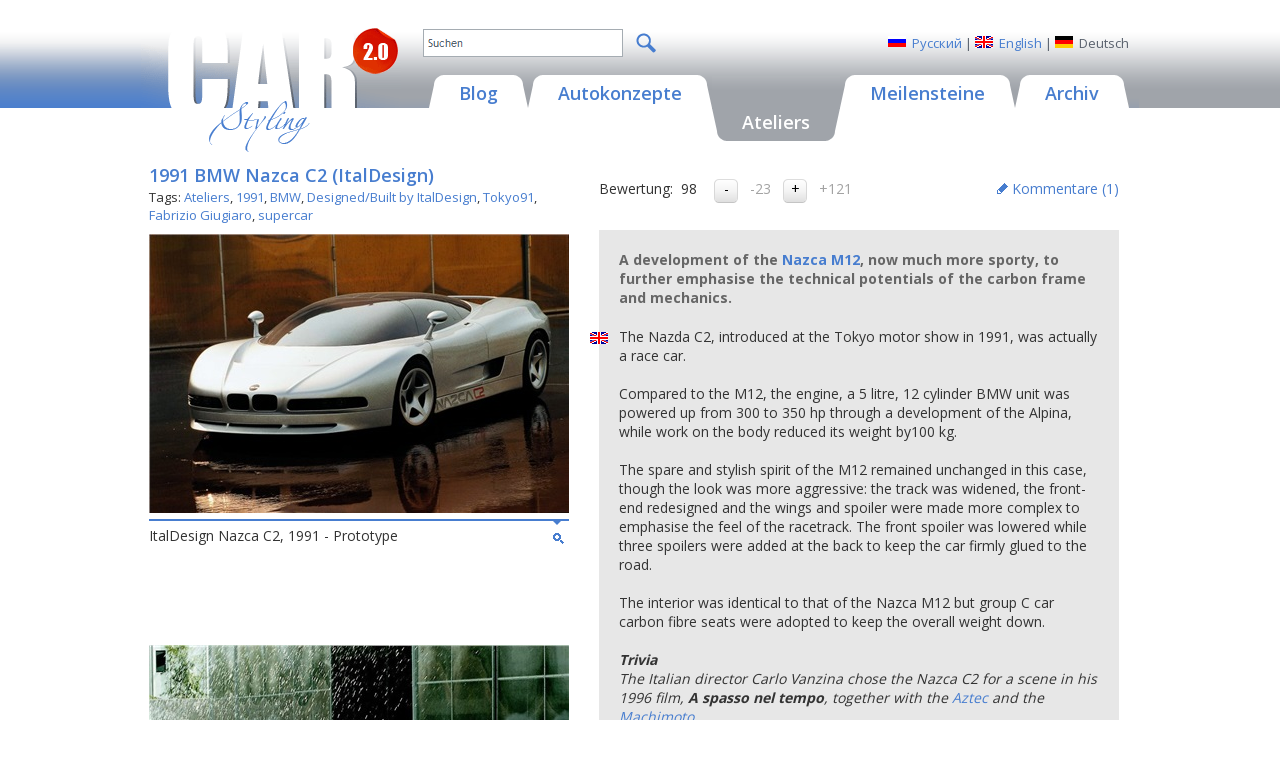

--- FILE ---
content_type: text/html; charset=utf-8
request_url: https://carstyling.ru/de/car/1991_bmw_nazca_c2/
body_size: 12293
content:
<!DOCTYPE html>
<html>
<head>
  <meta http-equiv="Content-Type" content="text/html; charset=utf-8">
  <base href="https://carstyling.ru/" />
  <title>1991 BMW Nazca C2 (ItalDesign) - Ateliers</title>
  <meta http-equiv="keywords" name="keywords" content="Ateliers, Carstyling.Code.Data.ManufacturerObject, Nazca C2, ItalDesign, Tokyo91, Fabrizio Giugiaro, supercar"/>
  <meta http-equiv="description" name="description" content="A development of the  Nazca M12 , now much more sporty, to further emphasise the technical potentials of the carbon frame and mechanics."/>
  <meta name="revisit-after" content="7 days" />
  <meta name="distribution" content="global" />
  <meta name="resource-type" content="document" />
  <meta name="copyright" content="Copyright (c) 2007 Site-Mechanics. All rights reserved" />
  <meta name="author" content="Site-Mechanics" />
  <meta name="WebsiteSpark" content="ha6E6VrBTR" />
  <meta property="fb:admins" content="100001781442849" />
  <meta name="viewport" content="width=device-width, initial-scale=1, maximum-scale=1" />
  <link href="https://fonts.googleapis.com/css?family=Open+Sans:400,700,600,300&subset=latin,cyrillic" rel="stylesheet" />
  <link rel="shortcut icon" href="favicon.ico" />
  <link href="Scripts/fancybox/jquery.fancybox.css" type="text/css" rel="stylesheet" />
  <link href="styles/typography.css" type="text/css" rel="stylesheet" />
  <link href="styles/layout.css" type="text/css" rel="stylesheet" />
  <link href="styles/layout_mobile.css" type="text/css" rel="stylesheet" media="screen and (max-width: 1000px)" />
  <script type="text/javascript" src="https://apis.google.com/js/plusone.js"></script>
  <!--[if IE 5.5]><link rel="stylesheet" type="text/css" media="all" href="styles/ie.css" /><![endif]-->
  <!--[if IE 6]><link rel="stylesheet" type="text/css" media="all" href="styles/ie.css" /><![endif]-->
  <link type="application/rss+xml" rel="alternate" title="Carstyling.ru RSS Feed" href="de/rss/studios/"/>
  
  <link href="styles/car.css" type="text/css" rel="stylesheet" />

</head>
<body>
<form name="aspnetForm" method="post">
<div class="aspNetHidden">
<input type="hidden" name="__VIEWSTATE" id="__VIEWSTATE" value="/[base64]/7RcHzIr" />
</div>

<script type="text/javascript" src="/static/jquery.js?t=00637547753012537520"></script>
<script type="text/javascript" src="/static/json.js?t=00637547753012537520"></script>
<script type="text/javascript" src="/static/scripts-wrap.js?t=638574687227979779"></script>

<div class="aspNetHidden">

	<input type="hidden" name="__VIEWSTATEGENERATOR" id="__VIEWSTATEGENERATOR" value="4CE508E6" />
</div>

  <div class="general">
    <table class="main_table lang_DE" border="0" cellpadding="0" cellspacing="0">
    <tr class="top_tr">
      <td class="left_td"><img height="1" width="1" src="images/spacer.gif" alt="" /></td>
      <td class="cent_td">
        <div class="main">
          <div class="header">
            <a href="de/"><img class="logo" src="images/de/logo.gif" height="137" width="260" alt="CAR STYLING"/></a>
            <div class="h_top">
              
<div class="language">
  <div class="lang lang_ru"><a href="/ru/car/1991_bmw_nazca_c2/">Русский</a></div>
  | 
  <div class="lang lang_en"><a href="/en/car/1991_bmw_nazca_c2/">English</a></div>
  |
  <div class="lang lang_de"><span>Deutsch</span></div> 
</div>

              
<div id="div_search_box" class="search">
  <span class="textbox_outer"><input type="text" class="textbox" data-type="search_textbox" rel="de" /></span>
  <a href="javascript: void(0);" class="button_outer" data-type="search_button"><img src="/images/icon_magnifer.png" class="button" /></a>
  <div class="drop">&nbsp;</div>
</div>
<script type="text/javascript">
  var ui_search_base = "/de/search/";
</script>
              <p class="spacer"><img height="1" width="1" src="images/spacer.gif" alt="" /></p>
            </div>
            <div class="menu de">
  <a href="javascript:void(0);" class="menu_button" data-type="menu_button"><img src="/images/icon_menu.png" alt="Menu" /></a>
  <div class="menu_inner" data-type="menu_inner">
    <a href="de/blog/" class="menu_item">
      <span class="menu_item_l"></span><span class="menu_item_r"></span>
      <span class="menu_item_c">Blog</span>
    </a>
    <a href="de/concept/" class="menu_item">
      <span class="menu_item_l"></span><span class="menu_item_r"></span>
      <span class="menu_item_c">Autokonzepte</span>
    </a>
    <a href="de/studios/" class="menu_item active">
      <span class="menu_item_l"></span><span class="menu_item_r"></span>
      <span class="menu_item_c">Ateliers</span>
    </a>
    <a href="de/classic/" class="menu_item">
      <span class="menu_item_l"></span><span class="menu_item_r"></span>
      <span class="menu_item_c">Meilensteine</span>
    </a>
    <a href="de/articles/" class="menu_item">
      <span class="menu_item_l"></span><span class="menu_item_r"></span>
      <span class="menu_item_c">Archiv</span>
    </a>
  </div>
</div>
          </div>
          <div class="content">
            
  <table class="content_table ct_car" cellpadding="0" cellspacing="0">

            <tr data-type="main_columns">
              
              <td class="centcol" data-type="main_column_c">
                
                
                
                
                <div class="doc_body">
                  

  <div class="car">
    <div class="col_1">
      <h1>
        1991 BMW Nazca C2 (ItalDesign)
      </h1>
      
      

      <div class="folders">
        Tags:
        
        <a href="de/studios/">Ateliers</a>,
        <a href="de/year/1991/">1991</a>,
        <a href="de/manufacturer/BMW/">BMW</a>, <a href="de/studios/studio/ItalDesign/">Designed/Built by ItalDesign</a>, <a href="de/salon/Tokyo91/">Tokyo91</a>, <a href="de/tag/Fabrizio+Giugiaro/">Fabrizio Giugiaro</a>, <a href="de/tag/supercar/">supercar</a>
      </div>

      
      <div class="block car_photo_block">
        <div class="image">
          <a href="de/car/1991_bmw_nazca_c2/images/1209/" title="ItalDesign Nazca C2, 1991 - Prototype"><img src="/Static/SIMG/420_0_I_MC_jpg_W/resources/studio/large/1991_ItalDesign_BMW_Nazca_C2_01.jpg?829C3546DC9B075FB9C116A356272169" alt="ItalDesign Nazca C2, 1991 - Prototype"/></a>
            <div class="link">
              <a href="de/car/1991_bmw_nazca_c2/images/1209/"><img src="images/izoom.gif" alt="Zoom" /></a>
            </div>
          
          
        </div>
        
          <div class="img_title">ItalDesign Nazca C2, 1991 - Prototype</div>
        
        
          <div class="ad_420">
            






          </div>
        
      </div>
      
      <div class="block car_photo_block">
        <div class="image">
          <a href="de/car/1991_bmw_nazca_c2/images/32678/" title="ItalDesign Nazca C2, 1991 - Prototype"><img src="/Static/SIMG/420_0_I_MC_jpg_W/resources/studios/1991_ItalDesign_BMW_Nazca_C2_03.jpg?FB373F8912961ABC7DB4D005E67464C0" alt="ItalDesign Nazca C2, 1991 - Prototype"/></a>
            <div class="link">
              <a href="de/car/1991_bmw_nazca_c2/images/32678/"><img src="images/izoom.gif" alt="Zoom" /></a>
            </div>
          
          
        </div>
        
          <div class="img_title">ItalDesign Nazca C2, 1991 - Prototype</div>
        
        
      </div>
      
      <div class="block car_photo_block">
        <div class="image">
          <a href="de/car/1991_bmw_nazca_c2/images/32677/" title="ItalDesign Nazca C2, 1991 - Prototype"><img src="/Static/SIMG/420_0_I_MC_jpg_W/resources/studios/1991_ItalDesign_BMW_Nazca_C2_02.jpg?F1D76C8C251200759C56F024317F8AAD" alt="ItalDesign Nazca C2, 1991 - Prototype"/></a>
            <div class="link">
              <a href="de/car/1991_bmw_nazca_c2/images/32677/"><img src="images/izoom.gif" alt="Zoom" /></a>
            </div>
          
          
        </div>
        
          <div class="img_title">ItalDesign Nazca C2, 1991 - Prototype</div>
        
        
      </div>
      
      <div class="block car_photo_block">
        <div class="image">
          <a href="de/car/1991_bmw_nazca_c2/images/32671/" title="BMW Nazca C2 (ItalDesign), 1991 - Появился логотип BMW, дверные ручки переехали с горизонтальной полки на боковины"><img src="/Static/SIMG/420_0_I_MC_jpg_W/resources/studios/91id_nazca_c2_01.jpg?EC13132E9406CAA483AD3A88E3DE0D76" alt="BMW Nazca C2 (ItalDesign), 1991 - Появился логотип BMW, дверные ручки переехали с горизонтальной полки на боковины"/></a>
            <div class="link">
              <a href="de/car/1991_bmw_nazca_c2/images/32671/"><img src="images/izoom.gif" alt="Zoom" /></a>
            </div>
          
          
        </div>
        
          <div class="img_title">BMW Nazca C2 (ItalDesign), 1991 - Появился логотип BMW, дверные ручки переехали с горизонтальной полки на боковины</div>
        
        
      </div>
      
      <div class="block car_photo_block">
        <div class="image">
          
          <img src="/Static/SIMG/420_0_I_MC_JPG_W/resources/studio/91id_nazca_c2_05.jpg?D830042B7F37AD94B9187F36A04994AE" alt="BMW Nazca C2 (ItalDesign), 1991"/>
        </div>
        
          <div class="img_title">BMW Nazca C2 (ItalDesign), 1991</div>
        
        
      </div>
      
      <div class="block car_photo_block">
        <div class="image">
          
          <img src="/Static/SIMG/420_0_I_MC_JPG_W/resources/studio/91id_nazca_c2_08.jpg?7D901ADE2E7E3A92D7C01638F82131BE" alt="BMW Nazca C2 (ItalDesign), 1991"/>
        </div>
        
          <div class="img_title">BMW Nazca C2 (ItalDesign), 1991</div>
        
        
      </div>
      
      <div class="block car_photo_block">
        <div class="image">
          <a href="de/car/1991_bmw_nazca_c2/images/32672/" title="BMW Nazca C2 (ItalDesign), 1991"><img src="/Static/SIMG/420_0_I_MC_jpg_W/resources/studios/91id_nazca_c2_02.jpg?71CF028228A648540A7C5DA4351B081D" alt="BMW Nazca C2 (ItalDesign), 1991"/></a>
            <div class="link">
              <a href="de/car/1991_bmw_nazca_c2/images/32672/"><img src="images/izoom.gif" alt="Zoom" /></a>
            </div>
          
          
        </div>
        
          <div class="img_title">BMW Nazca C2 (ItalDesign), 1991</div>
        
        
      </div>
      
      <div class="block car_photo_block">
        <div class="image">
          <a href="de/car/1991_bmw_nazca_c2/images/32673/" title="BMW Nazca C2 (ItalDesign), 1991"><img src="/Static/SIMG/420_0_I_MC_jpg_W/resources/studios/91id_nazca_c2_06.jpg?53A006B9D0EBA077C24DAF18E22D9C27" alt="BMW Nazca C2 (ItalDesign), 1991"/></a>
            <div class="link">
              <a href="de/car/1991_bmw_nazca_c2/images/32673/"><img src="images/izoom.gif" alt="Zoom" /></a>
            </div>
          
          
        </div>
        
          <div class="img_title">BMW Nazca C2 (ItalDesign), 1991</div>
        
        
      </div>
      
      <div class="block car_photo_block">
        <div class="image">
          
          <img src="/Static/SIMG/420_0_I_MC_JPG_W/resources/studio/91id_nazca_c2_09.jpg?19083887B3BAA93D4EE1A9BB030316DE" alt="BMW Nazca C2 (ItalDesign), 1991"/>
        </div>
        
          <div class="img_title">BMW Nazca C2 (ItalDesign), 1991</div>
        
        
      </div>
      
      <div class="block car_photo_block">
        <div class="image">
          
          <img src="/Static/SIMG/420_0_I_MC_JPG_W/resources/studio/91id_nazca_c2_07.jpg?C57F88670538F4CA5D6F1A87E3AAE374" alt="BMW Nazca C2 (ItalDesign), 1991"/>
        </div>
        
          <div class="img_title">BMW Nazca C2 (ItalDesign), 1991</div>
        
        
      </div>
      
      <div class="block car_photo_block">
        <div class="image">
          
          <img src="/Static/SIMG/420_0_I_MC_jpg_W/resources/studio/91id_nazca_c2_03.jpg?59565968F3F83B71DC79391A1FC56667" alt="BMW Nazca C2 (ItalDesign), 1991"/>
        </div>
        
          <div class="img_title">BMW Nazca C2 (ItalDesign), 1991</div>
        
        
      </div>
      
      <div class="block car_photo_block">
        <div class="image">
          <a href="de/car/1991_bmw_nazca_c2/images/32674/" title="BMW Nazca C2 (ItalDesign), 1991"><img src="/Static/SIMG/420_0_I_MC_jpg_W/resources/studios/1991_ItalDesign_BMW_Nazca_C2_Concept_01.jpg?57E931286DC90275BB8F4A3C349BE4F9" alt="BMW Nazca C2 (ItalDesign), 1991"/></a>
            <div class="link">
              <a href="de/car/1991_bmw_nazca_c2/images/32674/"><img src="images/izoom.gif" alt="Zoom" /></a>
            </div>
          
          
        </div>
        
          <div class="img_title">BMW Nazca C2 (ItalDesign), 1991</div>
        
        
      </div>
      
      <div class="block car_photo_block">
        <div class="image">
          <a href="de/car/1991_bmw_nazca_c2/images/1215/" title="BMW Nazca C2 (ItalDesign), 1991"><img src="/Static/SIMG/420_0_I_MC_jpg_W/resources/studio/large/1991_ItalDesign_BMW_Nazca_C2_Concept_02.jpg?B910ACEF9EBC9812BAA8F4B2EA57C030" alt="BMW Nazca C2 (ItalDesign), 1991"/></a>
            <div class="link">
              <a href="de/car/1991_bmw_nazca_c2/images/1215/"><img src="images/izoom.gif" alt="Zoom" /></a>
            </div>
          
          
        </div>
        
          <div class="img_title">BMW Nazca C2 (ItalDesign), 1991</div>
        
        
      </div>
      
      <div class="block car_photo_block">
        <div class="image">
          <a href="de/car/1991_bmw_nazca_c2/images/32675/" title="BMW Nazca C2 (ItalDesign), 1991"><img src="/Static/SIMG/420_0_I_MC_jpg_W/resources/studios/1991_ItalDesign_BMW_Nazca_C2_Concept_03.jpg?BF09CFD640BF54141E6D0E832EAC3C99" alt="BMW Nazca C2 (ItalDesign), 1991"/></a>
            <div class="link">
              <a href="de/car/1991_bmw_nazca_c2/images/32675/"><img src="images/izoom.gif" alt="Zoom" /></a>
            </div>
          
          
        </div>
        
          <div class="img_title">BMW Nazca C2 (ItalDesign), 1991</div>
        
        
      </div>
      
      <div class="block car_photo_block">
        <div class="image">
          <a href="de/car/1991_bmw_nazca_c2/images/32676/" title="BMW Nazca C2 (ItalDesign), 1991"><img src="/Static/SIMG/420_0_I_MC_jpg_W/resources/studios/1991_ItalDesign_BMW_Nazca_C2_Concept_04.jpg?04512A1A0100A77CCDEE8876D04B284F" alt="BMW Nazca C2 (ItalDesign), 1991"/></a>
            <div class="link">
              <a href="de/car/1991_bmw_nazca_c2/images/32676/"><img src="images/izoom.gif" alt="Zoom" /></a>
            </div>
          
          
        </div>
        
          <div class="img_title">BMW Nazca C2 (ItalDesign), 1991</div>
        
        
      </div>
      
      <div class="block car_photo_block">
        <div class="image">
          <a href="de/car/1991_bmw_nazca_c2/images/1216/" title="ItalDesign Nazca C2 and M12"><img src="/Static/SIMG/420_0_I_MC_jpg_W/resources/studio/large/1991_ItalDesign_BMW_Nazca_C2_and_M12_01.jpg?A1B3D885A0BFC26D5E89FEF593D20F6E" alt="ItalDesign Nazca C2 and M12"/></a>
            <div class="link">
              <a href="de/car/1991_bmw_nazca_c2/images/1216/"><img src="images/izoom.gif" alt="Zoom" /></a>
            </div>
          
          
        </div>
        
          <div class="img_title">ItalDesign Nazca C2 and M12</div>
        
        
      </div>
      
        <div class="after_text">Bilder: ItalDesign</div>
      

    </div>  
    <div class="col_2">
      <div class="block rate_block">
        <div id="div_rating" class="rating"><span class="rate_tit">Bewertung:</span>&nbsp;&nbsp;<span class="result">98</span>&nbsp;&nbsp;<input class="buttons" value="-" type="button" onclick="return ui_rating_vote(1, 1242, 'DE', -1);">&nbsp;&nbsp;<span class="apart">-23</span>&nbsp;&nbsp;<input class="buttons" value="+" type="button" onclick="return ui_rating_vote(1, 1242, 'DE', 1);">&nbsp;&nbsp;<span class="apart">+121</span></div>
        <div class="comms"><a href="de/car/1991_bmw_nazca_c2/#div_comments">
          Kommentare (<span id="span_comments_count">0</span>)
        </a></div>
      </div>

      
      <div class="description">
        
          <div class="brief">
            A development of the <a href="http://www.carstyling.ru/car/1244/">Nazca M12</a>, now much more sporty, to further emphasise the technical potentials of the carbon frame and mechanics.
          </div>
        <div class="info"><div class="flag"><img src="images/fl_en.gif"></div>
The Nazda C2, introduced at the Tokyo motor show in 1991, was actually a race car.<br/><br/>

Compared to the M12, the engine, a 5 litre, 12 cylinder BMW unit was powered up from 300 to 350 hp through a development of the Alpina, while work on the body reduced its weight by100 kg.<br/><br/>

The spare and stylish spirit of the M12 remained unchanged in this case, though the look was more aggressive: the track was widened, the front-end redesigned and the wings and spoiler were made more complex to emphasise the feel of the racetrack. The front spoiler was lowered while three spoilers were added at the back to keep the car firmly glued to the road.<br/><br/>

The interior was identical to that of the Nazca M12 but group C car carbon fibre seats were adopted to keep the overall weight down.<br/><br/>

<em><strong>Trivia</strong><br/>
The Italian director Carlo Vanzina chose the Nazca C2 for a scene in his 1996 film, <strong>A spasso nel tempo</strong>, together with the <a href="http://www.carstyling.ru/car/1240/">Aztec</a> and the <a href="http://www.carstyling.ru/car/1238/">Machimoto</a>.<br/><br/>
</em>

<em>www.italdesign.it</em>
</div>
      </div>
      
<div class="clearfix"></div>
<div class="socialwidgets">
  <script type="text/javascript">(function() {
    if (window.pluso)if (typeof window.pluso.start == "function") return;
    if (window.ifpluso==undefined) { window.ifpluso = 1;
      var d = document, s = d.createElement('script'), g = 'getElementsByTagName';
      s.type = 'text/javascript'; s.charset='UTF-8'; s.async = true;
      s.src = ('https:' == window.location.protocol ? 'https' : 'http')  + '://share.pluso.ru/pluso-like.js';
      var h=d[g]('body')[0];
      h.appendChild(s);
    }})();</script>
  <div class="pluso"
      data-lang="en"
       <div data-background="transparent" 
       data-options="medium,square,line,horizontal,counter,theme=04"
       data-services="facebook,twitter,vkontakte,google,email,print"></div>
</div>
<div class="clearfix"></div>

<div class="block cloud">
  <div class="head_cloud">
    Designschmiede:
    <span class="studio_title">
      ItalDesign
    </span>
  </div>
  <div class="tags">
    <a class="item xxlarge" href="de/car/1968_alfa_romeo_33_iguana/">1968 Alfa Romeo 33 Iguana (ItalDesign)</a>, <a class="item xlarge" href="de/car/1968_bizzarrini_manta/">1968 Bizzarrini Manta (ItalDesign)</a>, <a class="item xxlarge" href="de/car/1969_abarth_1600/">1969 Abarth 1600 (ItalDesign)</a>, <a class="item xxlarge" href="de/car/1970_porsche_tapiro/">1970 Porsche Tapiro (ItalDesign)</a>, <a class="item xxlarge" href="de/car/1971_alfa_romeo_caimano/">1971 Alfa Romeo Caimano (ItalDesign)</a>, <a class="item large" href="de/car/1971_volkswagen_karmann_cheetah/">1971 Volkswagen Karmann Cheetah (ItalDesign)</a>, <a class="item xxlarge" href="de/car/1972_lotus_esprit/">1972 Lotus Esprit (ItalDesign)</a>, <a class="item xxlarge" href="de/car/1972_maserati_boomerang/">1972 Maserati Boomerang (ItalDesign)</a>, <a class="item xxlarge" href="de/car/1973_audi_karmann_asso_di_picche/">1973 Audi Karmann Asso di Picche (ItalDesign)</a>, <a class="item xlarge" href="de/car/1974_hyundai_pony_coupe/">1974 Hyundai Pony Coupe (ItalDesign)</a>, <a class="item large" href="de/car/1974_italdesign_medici_1/">1974 ItalDesign Medici 1</a>, <a class="item xlarge" href="de/car/1974_maserati_coupe/">1974 Maserati Coupe (ItalDesign)</a>, <a class="item xlarge" href="de/car/1976_alfa_romeo_new_york_taxi/">1976 Alfa Romeo New York Taxi (ItalDesign)</a>, <a class="item xlarge" href="de/car/1976_bmw_karmann_asso_di_quadri/">1976 BMW Karmann Asso di Quadri (ItalDesign)</a>, <a class="item large" href="de/car/1976_italdesign_medici_2/">1976 ItalDesign Medici 2</a>, <a class="item xlarge" href="de/car/1977_bmw_m1/">1977 BMW M1 (ItalDesign)</a>, <a class="item xlarge" href="de/car/1978_italdesign_m8/">1978 ItalDesign M8</a>, <a class="item normal" href="de/car/1978_lancia_megagamma/">1978 Lancia Megagamma (ItalDesign)</a>, <a class="item large" href="de/car/1979_isuzu_asso_di_fiori/">1979 Isuzu Asso di Fiori (ItalDesign)</a>, <a class="item xxlarge" href="de/car/1980_fiat_panda_4x4_offroader_strip/">1980 Fiat Panda 4x4 Offroader/Strip (ItalDesign)</a>, <a class="item large" href="de/car/1980_lancia_medusa/">1980 Lancia Medusa (ItalDesign)</a>, <a class="item xxlarge" href="de/car/1981_delorean_dmc_12/">1981 DeLorean DMC 12 (ItalDesign)</a>, <a class="item large" href="de/car/1982_italdesign_capsula/">1982 ItalDesign Capsula</a>, <a class="item large" href="de/car/1982_lamborghini_marco_polo/">1982 Lamborghini Marco Polo (ItalDesign)</a>, <a class="item xlarge" href="de/car/1982_lancia_orca/">1982 Lancia Orca (ItalDesign)</a>, <a class="item xlarge" href="de/car/1983_renault_gabbiano/">1983 Renault Gabbiano (ItalDesign)</a>, <a class="item xlarge" href="de/car/1984_ford_maya/">1984 Ford Maya (ItalDesign)</a>, <a class="item xlarge" href="de/car/1984_italdesign_marlin/">1984 ItalDesign Marlin</a>, <a class="item normal" href="de/car/1984_italdesign_together/">1984 ItalDesign Together</a>, <a class="item xlarge" href="de/car/1984_lotus_etna/">1984 Lotus Etna (ItalDesign)</a>, <a class="item xlarge" href="de/car/1984_saab_9000/">1984 Saab 9000 (ItalDesign)</a>, <a class="item large" href="de/car/1985_ford_maya_ii_em/">1985 Ford Maya II EM (ItalDesign)</a>, <a class="item normal" href="de/car/1985_ford_maya_ii_es/">1985 Ford Maya II ES (ItalDesign)</a>, <a class="item large" href="de/car/1986_italdesign_machimoto/">1986 ItalDesign Machimoto</a>, <a class="item large" href="de/car/1986_italdesign_orbit/">1986 ItalDesign Orbit</a>, <a class="item xlarge" href="de/car/1986_oldsmobile_incas/">1986 Oldsmobile Incas (ItalDesign)</a>, <a class="item large" href="de/car/1988_italdesign_asgard/">1988 ItalDesign Asgard</a>, <a class="item xlarge" href="de/car/1988_italdesign_aspid/">1988 ItalDesign Aspid</a>, <a class="item large" href="de/car/1988_italdesign_aztec/">1988 ItalDesign Aztec</a>, <a class="item normal" href="de/car/1989_seat_proto_t/">1989 Seat Proto T (ItalDesign)</a>, <a class="item large" href="de/car/1989_subaru_svx/">1989 Subaru SVX (ItalDesign)</a>, <a class="item xlarge" href="de/car/1990_bugatti_id_90/">1990 Bugatti ID 90 (ItalDesign)</a>, <a class="item xlarge" href="de/car/1990_jaguar_kensington/">1990 Jaguar Kensington (ItalDesign)</a>, <a class="item xlarge" href="de/car/1990_seat_proto_c/">1990 Seat Proto C (ItalDesign)</a>, <a class="item xlarge" href="de/car/1990_seat_proto_tl/">1990 Seat Proto TL (ItalDesign)</a>, <span class="item xxlarge">1991 BMW Nazca C2 (ItalDesign)</span>, <a class="item xxlarge" href="de/car/1991_bmw_nazca_m12/">1991 BMW Nazca M12 (ItalDesign)</a>, <a class="item xxlarge" href="de/car/1992_bmw_columbus/">1992 BMW Columbus (ItalDesign)</a>, <a class="item normal" href="de/car/1992_fiat_cinquecento/">1992 Fiat Cinquecento (ItalDesign)</a>, <a class="item large" href="de/car/1992_italdesign_biga/">1992 ItalDesign Biga</a>, <a class="item xxlarge" href="de/car/1993_bmw_nazca_c2_spider/">1993 BMW Nazca C2 Spider (ItalDesign)</a>, <a class="item xlarge" href="de/car/1993_bugatti_eb_112/">1993 Bugatti EB 112 (ItalDesign)</a>, <a class="item xlarge" href="de/car/1993_italdesign_lucciola/">1993 ItalDesign Lucciola</a>, <a class="item xlarge" href="de/car/1994_fiat_firepoint/">1994 Fiat Firepoint (ItalDesign)</a>, <a class="item large" href="de/car/1994_lexus_landau/">1994 Lexus Landau (ItalDesign)</a>, <a class="item large" href="de/car/1995_daewoo_bucrane/">1995 Daewoo Bucrane (ItalDesign)</a>, <a class="item xxlarge" href="de/car/1995_lamborghini_cala/">1995 Lamborghini Cala (ItalDesign)</a>, <a class="item small" href="de/car/1996_italdesign_formula_4/">1996 ItalDesign Formula 4</a>, <a class="item normal" href="de/car/1996_italdesign_formula_hammer/">1996 ItalDesign Formula Hammer</a>, <a class="item xlarge" href="de/car/1996_italdesign_formula_legram/">1996 ItalDesign Formula Legram</a>, <a class="item xlarge" href="de/car/1997_alfa_romeo_scighera/">1997 Alfa Romeo Scighera (ItalDesign)</a>, <a class="item xlarge" href="de/car/1997_alfa_romeo_scighera_gt/">1997 Alfa Romeo Scighera GT (ItalDesign)</a>, <a class="item xxlarge" href="de/car/1997_volkswagen_w12_syncro/">1997 Volkswagen W12 Syncro (ItalDesign)</a>, <a class="item large" href="de/car/1998_bugatti_eb_118/">1998 Bugatti EB 118 (ItalDesign)</a>, <a class="item normal" href="de/car/1998_italdesign_structura/">1998 ItalDesign Structura</a>, <a class="item xlarge" href="de/car/1998_volkswagen_w12_roadster/">1998 Volkswagen W12 Roadster (ItalDesign)</a>, <a class="item xlarge" href="de/car/1999_bugatti_eb_18_3_chiron/">1999 Bugatti EB 18/3 Chiron (ItalDesign)</a>, <a class="item xlarge" href="de/car/1999_bugatti_eb_218/">1999 Bugatti EB 218 (ItalDesign)</a>, <a class="item normal" href="de/car/2000_italdesign_touareg/">2000 ItalDesign Touareg</a>, <a class="item large" href="de/car/2000_maserati_buran/">2000 Maserati Buran (ItalDesign)</a>, <a class="item normal" href="de/car/2000_seat_salsa/">2000 Seat Salsa (ItalDesign)</a>, <a class="item large" href="de/car/2001_aston_martin_2020/">2001 Aston Martin 2020 (ItalDesign)</a>, <a class="item large" href="de/car/2001_maserati_320s/">2001 Maserati 320S (ItalDesign)</a>, <a class="item xlarge" href="de/car/2001_volkswagen_w12_coupe_nardo/">2001 Volkswagen W12 Coupe Nardo (ItalDesign)</a>, <a class="item xxlarge" href="de/car/2002_alfa_romeo_brera_concept/">2002 Alfa Romeo Brera Concept (ItalDesign)</a>, <a class="item large" href="de/car/2002_volkswagen_tarek_concept/">2002 Volkswagen Tarek Concept (ItalDesign)</a>, <a class="item xlarge" href="de/car/2003_italdesign_moray/">2003 ItalDesign Moray</a>, <a class="item large" href="de/car/2003_maserati_kubang_gt_wagon/">2003 Maserati Kubang GT Wagon (ItalDesign)</a>, <a class="item xxlarge" href="de/car/2004_alfa_romeo_visconti/">2004 Alfa Romeo Visconti (ItalDesign)</a>, <a class="item xxlarge" href="de/car/2004_toyota_alessandro_volta/">2004 Toyota Alessandro Volta (ItalDesign)</a>, <a class="item xxlarge" href="de/car/2005_alfa_romeo_159/">2005 Alfa Romeo 159 (ItalDesign)</a>, <a class="item xxlarge" href="de/car/2005_ferrari_gg50/">2005 Ferrari GG50 (ItalDesign)</a>, <a class="item xlarge" href="de/car/2005_mitsubishi_nessie/">2005 Mitsubishi Nessie (ItalDesign)</a>, <a class="item xxlarge" href="de/car/2006_ford_mustang/">2006 Ford Mustang (ItalDesign)</a>, <a class="item large" href="de/car/2007_italdesign_vad_ho/">2007 ItalDesign VAD.HO</a>, <a class="item xlarge" href="de/car/2008_italdesign_quaranta/">2008 ItalDesign Quaranta</a>, <a class="item xlarge" href="de/car/2008_ssangyong_c200/">2008 SsangYong C200 (ItalDesign)</a>, <a class="item large" href="de/car/2009_italdesign_frazer_nash_namir/">2009 ItalDesign Frazer-Nash Namir</a>, <a class="item normal" href="de/car/2010_proton_emas/">2010 Proton EMAS (ItalDesign)</a>, <a class="item normal" href="de/car/2011_volkswagen_g/">2011 Volkswagen Gо! (ItalDesign)</a>, <a class="item large" href="de/car/2011_volkswagen_tex/">2011 Volkswagen Tex (ItalDesign)</a>, <a class="item normal" href="de/car/2011_volkswagen_up_azzurra_sailing_team/">2011 Volkswagen Up! Azzurra Sailing Team (ItalDesign)</a>, <a class="item xlarge" href="de/car/2012_italdesign_brivido/">2012 ItalDesign Brivido</a>, <a class="item normal" href="de/car/2013_audi_nanuk_quattro/">2013 Audi Nanuk quattro (ItalDesign)</a>, <a class="item xlarge" href="de/car/2013_italdesign_parcour/">2013 ItalDesign Parcour</a>, <a class="item normal" href="de/car/2014_italdesign_clipper/">2014 ItalDesign Clipper</a>, <a class="item normal" href="de/car/2015_italdesign_gea/">2015 ItalDesign GEA</a>, <a class="item normal" href="de/car/2016_italdesign_gtzero/">2016 ItalDesign GTZero</a>, <a class="item normal" href="de/car/2018_italdesign_zerouno_duerta/">2018 ItalDesign Zerouno Duerta</a>, <a class="item normal" href="de/car/2019_italdesign_davinci/">2019 ItalDesign DaVinci</a>, <a class="item large" href="de/car/2020_nissan_gt_r50/">2020 Nissan GT-R50 (ItalDesign)</a>, <a class="item large" href="de/car/2020_voyah_i_land/">2020 Voyah i-Land (ItalDesign)</a>, <a class="item large" href="de/car/2022_delorean_alpha5/">2022 DeLorean Alpha5 (ItalDesign)</a>, <a class="item large" href="de/car/2022_deus_vayanne/">2022 Deus Vayanne (ItalDesign)</a>, <a class="item normal" href="de/car/2023_italdesign_asso_di_picche_in_movimento/">2023 ItalDesign Asso di Picche In Movimento</a>, <a class="item normal" href="de/car/2023_italdesign_climb_e/">2023 ItalDesign Climb-E</a>, <a class="item normal" href="de/car/2024_italdesign_quintessenza/">2024 ItalDesign Quintessenza</a>, <a class="item normal" href="de/car/2025_volkswagen_evx/">2025 Volkswagen EVX (ItalDesign)</a>
  </div>
</div>


<div class="block cloud">
  <div class="head_cloud">
    Andere
    
      <span class="manufacturer_title">
        BMW
      </span>
    
  </div>
  <div class="tags">
    <a class="item xlarge" href="de/car/1936_bmw_328/">1936 BMW 328</a>, <a class="item normal" href="de/car/1950_bmw_501/">1950 BMW 501 (Pininfarina)</a>, <a class="item xlarge" href="de/car/1955_bmw_507/">1955 BMW 507</a>, <a class="item xlarge" href="de/car/1956_bmw_isetta/">1956 BMW Isetta</a>, <a class="item normal" href="de/car/1961_bmw_3200_cs/">1961 BMW 3200 CS (Bertone)</a>, <a class="item large" href="de/car/1963_bmw_700/">1963 BMW 700 (Colani)</a>, <a class="item normal" href="de/car/1967_bmw_glas_3000_v8_fastbackcoupe/">1967 BMW Glas 3000 V8 Fastbackcoupe (Frua)</a>, <a class="item xlarge" href="de/car/1968_bmw_2000_ti/">1968 BMW 2000 ti (Frua)</a>, <a class="item xlarge" href="de/car/1969_bmw_2800_spicup/">1969 BMW 2800 Spicup (Bertone)</a>, <a class="item xlarge" href="de/car/1970_bmw_2200_ti_garmisch/">1970 BMW 2200 TI Garmisch (Bertone)</a>, <a class="item xxlarge" href="de/car/1972_bmw_turbo/">1972 BMW Turbo (Michelotti)</a>, <a class="item normal" href="de/car/1975_bmw_3_0_si/">1975 BMW 3.0 Si (Frua)</a>, <a class="item normal" href="de/car/1976_bmw_528_gt_coupe/">1976 BMW 528 GT Coupe (Frua)</a>, <a class="item xlarge" href="de/car/1976_bmw_karmann_asso_di_quadri/">1976 BMW Karmann Asso di Quadri (ItalDesign)</a>, <a class="item xlarge" href="de/car/1977_bmw_m1/">1977 BMW M1 (ItalDesign)</a>, <a class="item large" href="de/car/1981_bmw_m2/">1981 BMW M2 (Colani)</a>, <a class="item large" href="de/car/1985_bmw_z1/">1985 BMW Z1</a>, <a class="item large" href="de/car/1988_bmw_z1_break/">1988 BMW Z1 Break</a>, <a class="item xlarge" href="de/car/1989_bmw_850/">1989 BMW 850</a>, <span class="item xxlarge">1991 BMW Nazca C2 (ItalDesign)</span>, <a class="item xxlarge" href="de/car/1991_bmw_nazca_m12/">1991 BMW Nazca M12 (ItalDesign)</a>, <a class="item large" href="de/car/1991_bmw_z11_e1/">1991 BMW Z11 (E1)</a>, <a class="item xxlarge" href="de/car/1992_bmw_columbus/">1992 BMW Columbus (ItalDesign)</a>, <a class="item xxlarge" href="de/car/1993_bmw_nazca_c2_spider/">1993 BMW Nazca C2 Spider (ItalDesign)</a>, <a class="item xlarge" href="de/car/1994_bmw_z13/">1994 BMW Z13</a>, <a class="item large" href="de/car/1995_bmw_z18/">1995 BMW Z18</a>, <a class="item large" href="de/car/1995_bmw_z21_just_4_2/">1995 BMW Z21 (Just 4/2)</a>, <a class="item normal" href="de/car/1995_bmw_z3/">1995 BMW Z3</a>, <a class="item large" href="de/car/1997_bmw_z07/">1997 BMW Z07</a>, <a class="item large" href="de/car/1997_bmw_z14_c1/">1997 BMW Z14 (C1)</a>, <a class="item large" href="de/car/1999_bmw_z9/">1999 BMW Z9</a>, <a class="item large" href="de/car/2000_bmw_z22/">2000 BMW Z22</a>, <a class="item xlarge" href="de/car/2000_bmw_z9_convertible/">2000 BMW Z9 Convertible</a>, <a class="item normal" href="de/car/2001_bmw_x_coupe_concept/">2001 BMW X-Coupe Concept</a>, <a class="item small" href="de/car/2001_bmw_z29/">2001 BMW Z29</a>, <a class="item large" href="de/car/2002_bmw_cs_1/">2002 BMW CS-1</a>, <a class="item normal" href="de/car/2003_bmw_xactivity/">2003 BMW xActivity</a>, <a class="item large" href="de/car/2004_bmw_h2r/">2004 BMW H2R</a>, <a class="item large" href="de/car/2005_bmw_z4_coupe/">2005 BMW Z4 Coupe</a>, <a class="item xlarge" href="de/car/2006_bmw_3_series_coupe/">2006 BMW 3-Series coupe</a>, <a class="item large" href="de/car/2006_bmw_clever_research_vehicle/">2006 BMW CLEVER Research Vehicle</a>, <a class="item large" href="de/car/2006_bmw_concept_coupe_mille_miglia/">2006 BMW Concept Coupe Mille Miglia</a>, <a class="item large" href="de/car/2007_bmw_1_series_tii/">2007 BMW 1-Series tii</a>, <a class="item xlarge" href="de/car/2007_bmw_cs/">2007 BMW CS</a>, <a class="item small" href="de/car/2007_bmw_x6/">2007 BMW X6</a>, <a class="item xlarge" href="de/car/2008_bmw_gina/">2008 BMW GINA</a>, <a class="item xlarge" href="de/car/2008_bmw_m1_hommage/">2008 BMW M1 Hommage</a>, <a class="item normal" href="de/car/2008_bmw_simple/">2008 BMW Simple</a>, <a class="item large" href="de/car/2008_bmw_x1/">2008 BMW X1</a>, <a class="item large" href="de/car/2009_bmw_vision_efficientdynamics/">2009 BMW Vision EfficientDynamics</a>, <a class="item normal" href="de/car/2010_bmw_concept_6_series_coupe/">2010 BMW Concept 6 Series Coupe</a>, <a class="item large" href="de/car/2010_bmw_concept_gran_coupe/">2010 BMW Concept Gran Coupe</a>, <a class="item normal" href="de/car/2011_bmw_328_hommage/">2011 BMW 328 Hommage</a>, <a class="item normal" href="de/car/2011_bmw_i3/">2011 BMW i3</a>, <a class="item large" href="de/car/2011_bmw_i8/">2011 BMW i8</a>, <a class="item large" href="de/car/2011_bmw_vision_connecteddrive/">2011 BMW Vision ConnectedDrive</a>, <a class="item xlarge" href="de/car/2012_bmw_concept_active_tourer/">2012 BMW Concept Active Tourer</a>, <a class="item small" href="de/car/2012_bmw_i3_coupe/">2012 BMW i3 Coupe</a>, <a class="item large" href="de/car/2012_bmw_i8_spyder/">2012 BMW i8 Spyder</a>, <a class="item xlarge" href="de/car/2012_bmw_zagato_coupe/">2012 BMW Zagato Coupe (Zagato)</a>, <a class="item normal" href="de/car/2012_bmw_zagato_roadster/">2012 BMW Zagato Roadster (Zagato)</a>, <a class="item small" href="de/car/2013_bmw_concept_x4/">2013 BMW Concept X4</a>, <a class="item large" href="de/car/2013_bmw_gran_lusso_coupe/">2013 BMW Gran Lusso Coupe (Pininfarina)</a>, <a class="item normal" href="de/car/2014_bmw_deep_orange_4/">2014 BMW Deep Orange 4 (CU-ICAR)</a>, <a class="item small" href="de/car/2014_bmw_vision_future_luxury/">2014 BMW Vision Future Luxury</a>, <a class="item xlarge" href="de/car/2015_bmw_3_0_csl_hommage/">2015 BMW 3.0 CSL Hommage</a>, <a class="item large" href="de/car/2015_bmw_3_0_csl_hommage_r/">2015 BMW 3.0 CSL Hommage R</a>, <a class="item normal" href="de/car/2015_bmw_compact_sedan/">2015 BMW Compact Sedan</a>, <a class="item normal" href="de/car/2015_bmw_m4_gts/">2015 BMW M4 GTS</a>, <a class="item normal" href="de/car/2016_bmw_2002_hommage/">2016 BMW 2002 Hommage</a>, <a class="item normal" href="de/car/2016_bmw_concept_x2/">2016 BMW Concept X2</a>, <a class="item normal" href="de/car/2016_bmw_motorrad_vision_next_100/">2016 BMW Motorrad Vision Next 100</a>, <a class="item normal" href="de/car/2016_bmw_vision_next_100/">2016 BMW Vision Next 100</a>, <a class="item normal" href="de/car/2017_bmw_8_series/">2017 BMW 8-Series</a>, <a class="item small" href="de/car/2017_bmw_i_inside_future/">2017 BMW i Inside Future</a>, <a class="item small" href="de/car/2017_bmw_i_vision_dynamics/">2017 BMW i Vision Dynamics</a>, <a class="item normal" href="de/car/2017_bmw_motorrad_concept_link/">2017 BMW Motorrad Concept Link</a>, <a class="item small" href="de/car/2017_bmw_x7_iperformance/">2017 BMW X7 iPerformance</a>, <a class="item normal" href="de/car/2017_bmw_z4/">2017 BMW Z4</a>, <a class="item small" href="de/car/2018_bmw_ix3/">2018 BMW iX3</a>, <a class="item normal" href="de/car/2018_bmw_m8_gran_coupe/">2018 BMW M8 Gran Coupe</a>, <a class="item small" href="de/car/2018_bmw_vision_inext/">2018 BMW Vision iNext</a>, <a class="item small" href="de/car/2019_bmw_concept_4/">2019 BMW Concept 4</a>, <a class="item normal" href="de/car/2019_bmw_vision_m_next/">2019 BMW Vision M Next</a>, <a class="item small" href="de/car/2020_bmw_concept_i4/">2020 BMW Concept i4</a>, <a class="item large" href="de/car/2021_bmw_i_vision_circular/">2021 BMW i Vision Circular</a>, <a class="item small" href="de/car/2021_bmw_xm/">2021 BMW XM</a>, <a class="item normal" href="de/car/2023_bmw_i_vision_dee/">2023 BMW i Vision Dee</a>, <a class="item large" href="de/car/2023_bmw_touring_coupe/">2023 BMW Touring Coupe</a>, <a class="item large" href="de/car/2023_bmw_vision_neue_klasse/">2023 BMW Vision Neue Klasse</a>, <a class="item normal" href="de/car/2024_bmw_concept_skytop/">2024 BMW Concept Skytop</a>, <a class="item small" href="de/car/2024_bmw_vision_neue_klasse_x/">2024 BMW Vision Neue Klasse X</a>, <a class="item normal" href="de/car/2025_bmw_speedtop/">2025 BMW Speedtop</a>, <a class="item normal" href="de/car/2025_bmw_vision_driving_experience/">2025 BMW Vision Driving Experience</a>
  </div>
</div>
<div id="div_comments" class="form">
  
    <div class="form_head">Kommentare</div>
    <div class="comments">       
  
      <div id="div_comment_22306" class="block">
        <div class="name_block">
          <div class="name">медведь</div>
          <div class="date">Sonntag, 2. Februar 2014</div>
        </div>
        <div class="text">
          <div class="contain">как я скучаю по этой машине!</div>
        </div>
      </div>
  
    </div>
  
  
  <div id="div_comment_form" class="form_head"><img src="images/pencil.gif">Diskutieren</div>
  
  
    <a id="comment"></a>
    <div id="container_comment_block">
      <div class="form_item">
        <div class="form_name">Autor</div>
        <div class="form_field" id="container_name"></div>
      </div>
      <div class="form_item">
        <div class="form_name">E-mail</div>
        <div class="form_field" id="container_email"></div>
      </div>
      <div class="form_item">
        <div class="form_name">Kommentieren</div>
        <div class="form_field" id="container_comment"></div>
      </div>
      <div class="form_item checkbox">
        <input id="BodyContent_ContentHolder_ctl46_ctl09" type="checkbox" name="ctl00$BodyContent$ContentHolder$ctl46$ctl09" checked="checked" /><label for="BodyContent_ContentHolder_ctl46_ctl09">Remember me</label>
      </div>
      <div class="form_item checkbox">
        <input id="BodyContent_ContentHolder_ctl46_ctl10" type="checkbox" name="ctl00$BodyContent$ContentHolder$ctl46$ctl10" checked="checked" /><label for="BodyContent_ContentHolder_ctl46_ctl10">E-Mail an mich, wenn jemand antworten auf diesen kommentar</label>
      </div>
      <div class="form_item captcha">
        <img src="Captcha.ashx?84LTQTLMGLCXK244Q52RY8R8L0YW4L24TYHMZ4z2" alt="" /><input type="hidden" name="ctl00$BodyContent$ContentHolder$ctl46$Captcha" value="84LTQTLMGLCXK244Q52RY8R8L0YW4L24TYHMZ4z2" /><input name="ctl00$BodyContent$ContentHolder$ctl46$CaptchaTextbox" type="text" id="BodyContent_ContentHolder_ctl46_CaptchaTextbox" autocomplete="off" title="Введите символы с картинки" />
      </div>
      <div class="form_item submit" id="container_btn"></div>             
    </div>             
    <script type="text/javascript">
      var fields = {
        name: '<input name="ctl00$BodyContent$ContentHolder$ctl46$NameTextbox" type="text" id="BodyContent_ContentHolder_ctl46_NameTextbox" class="textbox" />',
        email: '<input name="ctl00$BodyContent$ContentHolder$ctl46$EmailTextbox" type="text" id="BodyContent_ContentHolder_ctl46_EmailTextbox" class="textbox" />',
        comment: `<textarea name="ctl00$BodyContent$ContentHolder$ctl46$TextTextbox" rows="5" cols="50" id="BodyContent_ContentHolder_ctl46_TextTextbox" class="textbox">
</textarea>`,
        btn: '<input type="submit" name="ctl00$BodyContent$ContentHolder$ctl46$PostButton" value="Kommentar posten" id="BodyContent_ContentHolder_ctl46_PostButton" class="btn" />'
      };
      var selectors = {
        name: '#container_name',
        email: '#container_email',
        comment: '#container_comment',
        btn: '#container_btn'
      };
      var comments = $('#container_comment_block');
      for (var i in selectors) {
        comments.find(selectors[i]).append(fields[i]);
      }
    </script>
  
</div>
<script type="text/javascript">
  jQuery(document).ready(function() {
    var j_name = jQuery('#BodyContent_ContentHolder_ctl46_NameTextbox');
    var j_email = jQuery('#BodyContent_ContentHolder_ctl46_EmailTextbox');
    var j_text = jQuery('#BodyContent_ContentHolder_ctl46_TextTextbox');

    var j_button = jQuery('#BodyContent_ContentHolder_ctl46_PostButton');

    j_button.bind("click", function() {
      var name = jQuery.trim(j_name.attr("value"));
      var email = jQuery.trim(j_email.attr("value"));
      var text = jQuery.trim(j_text.attr("value"));

      if (name=='') {
        alert('Geben sie ihren namen');
        return false;
      } else if (email=='') {
        alert('Geben sie ihren e-mail');
        return false;
      } else if (email=='') {
        alert('Geben sie ihren kommentar');
        return false;
      } else {
        return true;
      }
    });

    jQuery("#span_comments_count").html(jQuery("#div_comments .comments .block").length)
  });
</script>

    </div>
    <div class="clearfix"></div>
  </div>


                </div>
              </td>
              
            </tr>
            </table>
          </div>
        </div>
      </td>
      <td class="right_td"><img height="1" width="1" src="images/spacer.gif" alt="" /></td>
    </tr>
    </table>
    <div class="f_ads">
      <div class="sapelinks_bottom"><!--check code--><div id='check_code'></div>
</div>
    </div>
    
<table class="main_table" cellpadding="0" cellspacing="0">
<tr class="footer_tr">
  <td class="left_td"><img height="1" width="1" src="images/spacer.gif" alt="" /></td>
  <td class="cent_td">
    <div class="footer">
      <div class="contactlink">
        <a href="de/feedback/" class="fancybox iframe" data-type="footer_feedback_link"><img alt="Feedback" src="images/de/contacts_link.gif"/></a>
      </div>
      <div class="copyrights">
        <a href="https://www.site-mechanics.com/project.290.html" target="_blank">Über uns</a>
        |
        <a href="de/termsofuse/" class="fancybox iframe feedback">Datenschutz</a>
        <br /><br />
        <a href="https://www.site-mechanics.ru" target="_blank"><img class="sm" height="47" width="179" src="images/sm_logo.gif" alt="Powered By SiteMech.net" /></a>
      </div>
      <p class="spacer"><img height="1" width="1" src="images/spacer.gif" alt="" /></p>
    </div>
  </td>
  <td class="right_td"><img height="1" width="1" src="images/spacer.gif" alt="" /></td>
</tr>
</table>

    <p class="spacer"><img height="1" width="1" src="images/spacer.gif" alt="" /></p>
  </div>
  <script type="text/javascript" src="scripts/fancybox/jquery.fancybox.pack.js"></script>
  <script type="text/javascript" src="scripts/tooltip.js"></script>
  <script type="text/javascript" src="scripts/ui.js"></script>
  
  

</form>

  <script src="https://www.google-analytics.com/urchin.js" type="text/javascript"></script>
  <script type="text/javascript">
    _uacct = "UA-1084978-1";
    urchinTracker();
  </script>

<!-- Yandex.Metrika counter -->
<div style="display:none;"><script type="text/javascript">
(function(w, c) {
    (w[c] = w[c] || []).push(function() {
        try {
            w.yaCounter14696 = new Ya.Metrika({id:14696,
                    clickmap:true, webvisor:true,type:1});
        }
        catch(e) { }
    });
})(window, "yandex_metrika_callbacks");
</script></div>
<script src="//mc.yandex.ru/metrika/watch.js" type="text/javascript" defer="defer"></script>
<noscript><div><img src="//mc.yandex.ru/watch/14696?cnt-class=1" style="position:absolute; left:-9999px;" alt="" /></div></noscript>
<!-- /Yandex.Metrika counter -->
</body>
</html>

--- FILE ---
content_type: text/css
request_url: https://carstyling.ru/styles/car.css
body_size: 1333
content:
.content{width:970px;margin:0 auto}.ad_970{height:115px}.ad_420{min-height:75px}.car{margin:0}.block{margin-bottom:10px;clear:both;overflow:hidden}.cd_banner{margin-bottom:15px}.input{border:1px solid #ccc;background:#eee;width:125px}textarea{background:#eee;border-top:1px solid #bbb;border-left:1px solid #bbb;border-bottom:1px solid #eee;border-right:1px solid #eee;height:160px;width:100%}.buttons{border:1px solid #a3a3a3;background:url(../images/bg_button.gif) left bottom repeat-x;height:20px;line-height:20px;padding:0 10px}.col_1{width:420px;float:left}.col_1 h1{padding:0;margin:0}.description{margin:0 0 20px;padding:20px;background:#e7e7e7}.description .brief{font-size:14px;line-height:1.4;font-weight:700;padding:0 0 20px}.description .info,.description .info a{position:relative}.description .info .flag{padding:2px 0;position:absolute;left:-29px}.description .after_text{padding:10px 0 0}.cloud{padding:10px 0 0 15px}.cloud .head_cloud{font-weight:600;font-size:18px;line-height:1.4;color:#a0a4aa;text-decoration:none;padding:0 0 8px}.cloud .head_cloud a{color:inherit;text-decoration:none}.cloud .head_cloud a:hover{text-decoration:underline}.name_block{width:128px;float:left;padding:0 14px 0 0}.name_block .date,.name_block .name{text-align:right}.name_block .date a,.name_block .name a{color:#000;text-decoration:underline}.text{width:370px;float:left}.tags{line-height:24px}.tags a:active,.tags a:link{color:#477dcf;text-decoration:none}.tags a:visited{color:#b40eb4}.tags a:hover{color:#c00}.comms a:hover,.folders a:hover,.item a:hover,.tags a:hover{text-decoration:underline}.tags .item.small{font-size:12px}.tags .item.normal{font-size:14px}.tags .item.large{font-size:16px}.tags .item.xlarge{font-size:19px}.tags .item.xxlarge{font-size:21px}.article_block{padding:20px 0 30px 15px;border-top:2px solid #A0A4AA}.article_block .title_head{color:#a0a4aa}.article_block .item{margin-top:10px;padding:0 0 10px 22px;background:url(../images/icon_articles.gif) left top no-repeat}.form{border-top:2px solid #a0a4aa}.form_head{font-weight:600;font-size:18px;line-height:1.4;color:#a0a4aa;text-align:right;padding:14px 0}.form_head img{padding:0 5px 0 0}.comments{padding:0 0 5px}.comments .block{margin:0 0 15px;background:url(../images/bg_ball_tail.gif) 132px bottom no-repeat}.comments .name_block{font-weight:400;font-size:13px;line-height:1.4;padding-top:15px}.comments .text{width:366px;background:url(../images/bg_post_top.gif) center top no-repeat #e6e6e6}.comments .text .contain{padding:15px 13px 35px;background:url(../images/bg_post_bot.gif) right bottom no-repeat}.inpname{margin:0 0 10px}.check{padding:8px 0 0}.check input{margin:0 5px 4px 0;vertical-align:bottom}.submit{padding:18px 0 0}.col_2{width:520px;float:right}.rating{height:35px;float:left;padding:13px 0 0}.rating .result{padding:0 5px 0 0}.rating .apart{color:#a3a3a3}.comms{float:right;padding:0 0 0 15px;margin:17px 0 0;background:url(../images/pencil_blue.gif) left center no-repeat}.comms a{color:477dcf}.rating input{width:24px;height:22px}.rating input.buttons{width:32px;height:32px;padding:0 0 4px;outline:0;border:0;cursor:pointer;background:url(../images/rating_full.gif) 0 -32px no-repeat}.rating input.buttons.hover{background:url(../images/rating_full.gif) 0 -64px no-repeat}.rating input.buttons.disabled,.rating input.buttons.hover.disabled{cursor:default;background:url(../images/rating_full.gif) no-repeat}.image{padding:0 0 14px}.image .link{height:7px;margin-top:2px;background:url(../images/zoom_bg.gif) top no-repeat}.image .link a{float:right;margin:0 0 5px 20px;padding:10px 5px 0 0;text-align:right}.img_title{padding:0 0 15px}#div_video{padding-top:15px}

--- FILE ---
content_type: application/javascript
request_url: https://carstyling.ru/static/json.js?t=00637547753012537520
body_size: 749
content:
function __TO_JSON(o) {
  if (o == null) {
    return "null";
  } else {
    switch (o.constructor) {
      case String:
        var v = [];
        for (var i = 0; i < o.length; i++) {
          var c = o.charAt(i);
          if (c >= " ") {
            if (c == "\\" || c == '"') v.push("\\");
            v.push(c);
          } else {
            switch(c) {
              case "\n": v.push("\\n"); break;
              case "\r": v.push("\\r"); break;
              case "\b": v.push("\\b"); break;
              case "\f": v.push("\\f"); break;
              case "\t": v.push("\\t"); break;
              default:
                v.push("\\u00");
                v.push(c.charCodeAt().toString(16));
            }
          }
        }
        return '"' + v.join('') + '"';
      case Boolean:
        return o.toString();
      case Number:
        return isFinite(o) ? o.toString() : __TO_JSON(null);
      case Array:
        var v = [];
        for (var i = 0; i < o.length; i++) {
          v.push(__TO_JSON(o[i])) ;
        }
        return "[" + v.join(", ") + "]";
      case Date:
        var d = new Object();
        d.__TYPE = "System.DateTime";
        d.Year = o.getUTCFullYear();
        d.Month = o.getUTCMonth() + 1;
        d.Day = o.getUTCDate();
        d.Hour = o.getUTCHours();
        d.Minute = o.getUTCMinutes();
        d.Second = o.getUTCSeconds();
        d.Millisecond = o.getUTCMilliseconds();
        d.TimezoneOffset = o.getTimezoneOffset();
        return __TO_JSON(d);
      default:
        if (o==window) {
          return "null";
        } if (typeof(o)=="object") {
          var v = [];
          for (a in o) {
            if (typeof(o[a]) != "function") {
               v.push('"'+a+'":'+__TO_JSON(o[a]));
            }
          }
          if (v.length > 0) {              
            return "{" + v.join(", ") + "}";
          } else {
            return "{}";        
          }
        } else {
          return "null";
        }
    }
  }
}